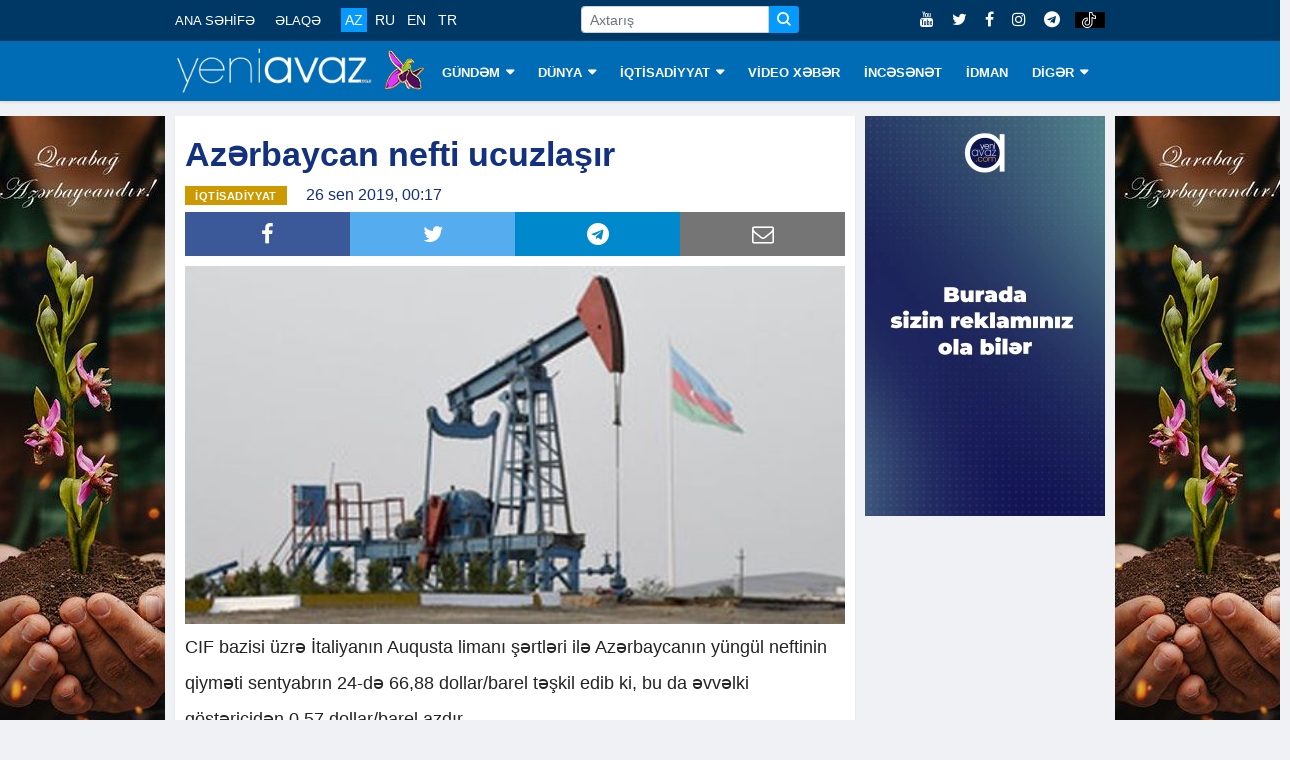

--- FILE ---
content_type: text/html; charset=utf-8
request_url: https://www.google.com/recaptcha/api2/aframe
body_size: 265
content:
<!DOCTYPE HTML><html><head><meta http-equiv="content-type" content="text/html; charset=UTF-8"></head><body><script nonce="bMS-dLkmLejt_s44j1Bjhg">/** Anti-fraud and anti-abuse applications only. See google.com/recaptcha */ try{var clients={'sodar':'https://pagead2.googlesyndication.com/pagead/sodar?'};window.addEventListener("message",function(a){try{if(a.source===window.parent){var b=JSON.parse(a.data);var c=clients[b['id']];if(c){var d=document.createElement('img');d.src=c+b['params']+'&rc='+(localStorage.getItem("rc::a")?sessionStorage.getItem("rc::b"):"");window.document.body.appendChild(d);sessionStorage.setItem("rc::e",parseInt(sessionStorage.getItem("rc::e")||0)+1);localStorage.setItem("rc::h",'1768774192904');}}}catch(b){}});window.parent.postMessage("_grecaptcha_ready", "*");}catch(b){}</script></body></html>